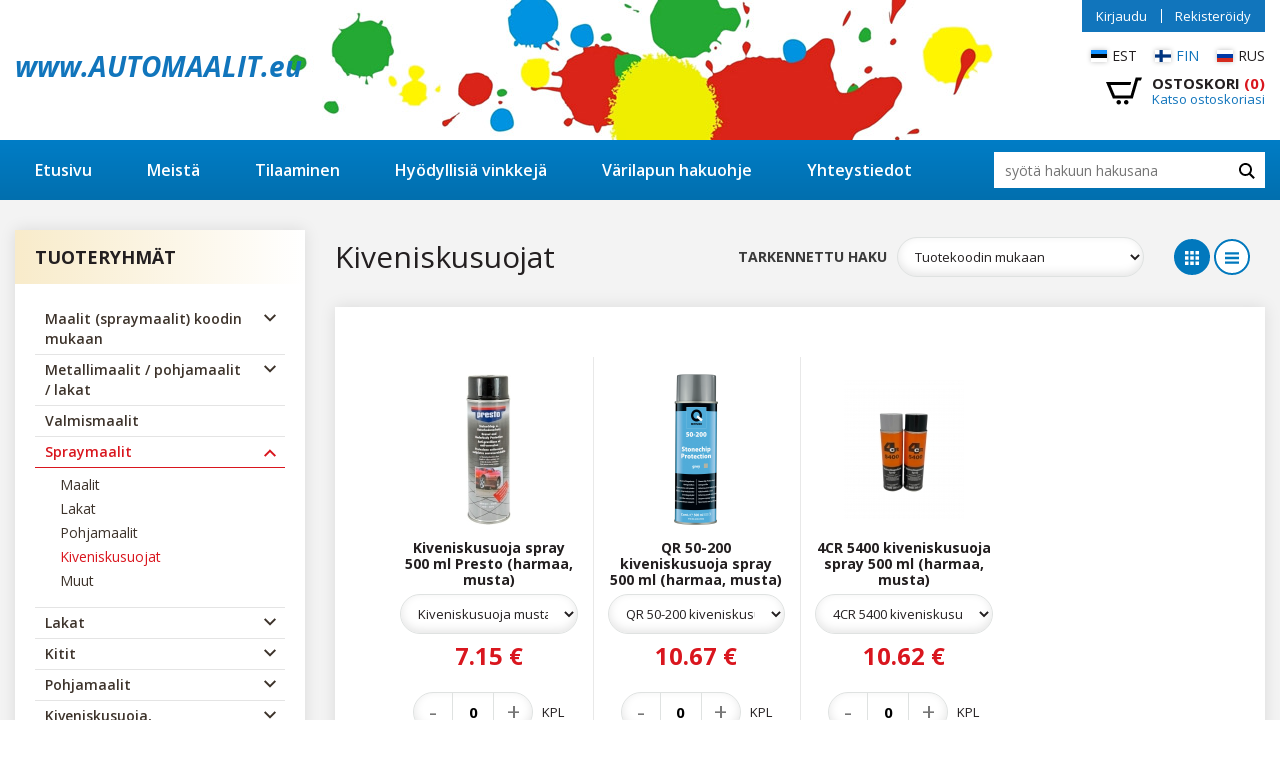

--- FILE ---
content_type: text/html; charset=UTF-8
request_url: https://www.automaalit.eu/kiveniskusuojat
body_size: 5898
content:
<!DOCTYPE html><html xmlns="http://www.w3.org/1999/xhtml"><head> <script src="https://cmp.uniconsent.com/v2/stub.min.js"></script> <script src="https://cmp.uniconsent.com/v2/stubgcm.min.js"></script> <script async src='https://cmp.uniconsent.com/v2/5d3b56bb3e/cmp.js'></script> <meta charset="utf-8"> <meta http-equiv="X-UA-Compatible" content="IE=edge"> <meta name="viewport" content="width=device-width, initial-scale=1.0, maximum-scale=1.0, user-scalable=no"/> <meta name="format-detection" content="telephone=no"> <title></title> <link href="//fonts.googleapis.com/css?family=Open+Sans:400,400i,600,600i,700,700i,800,800i&amp;subset=cyrillic" rel="stylesheet"> <script src="//ajax.googleapis.com/ajax/libs/jquery/3.3.1/jquery.min.js" type="text/javascript"></script> <link href="assets/css/styles.min.css?ver=3bvv34f" rel="stylesheet"> <script>

			

			(function(i,s,o,g,r,a,m){i['GoogleAnalyticsObject']=r;i[r]=i[r]||function(){

				(i[r].q=i[r].q||[]).push(arguments)},i[r].l=1*new Date();a=s.createElement(o),

					m=s.getElementsByTagName(o)

							[0];a.async=1;a.src=g;m.parentNode.insertBefore(a,m)

			})(window,document,'script','//www.google-analytics.com/analytics.js','ga');

			

			ga('create', 'UA-40550900-2', 'auto') ;



			ga('send', 'pageview');



			ga('require', 'ecommerce');

		</script> <script src="https://chat.askly.me/cw/chat/latest.js" tw-client-key="i5lvypp1qwf562jfklhr4gss" async ></script> </head><body class="home"><div id="wrapper"> <header id="header" role="header" class="bg-white d-print-none"> <div class="container"> <div class="row align-items-center"> <div class="col"> <a id="header-logo" href="https://www.automaalit.eu"> <span class="font-weight-bold hide-mobile" style="font-size:28px;" ><i>www.AUTOMAALIT.eu</i></span> </a> </div> <div class="col-auto"> <div class="language-switcher text-uppercase"> <ul class="clearfix"> <li > <a href="https://www.autovärvid.ee/index.php?lang=est" class="d-flex flex-wrap align-items-center"> <svg xmlns="http://www.w3.org/2000/svg" width="640" height="480" viewBox="0 0 640 480"> <path fill="#1291ff" d="M0 0h640v480H0z"/> <path fill="#000" d="M0 160h640v320H0z"/> <path fill="#fff" d="M0 320h640v160H0z"/> </svg> <span>est</span> </a> </li> <li class="active"> <a href="https://www.automaalit.eu/index.php?lang=fin" class="d-flex flex-wrap align-items-center"> <svg xmlns="http://www.w3.org/2000/svg" width="640" height="480" viewBox="0 0 640 480"> <path fill="#fff" d="M0 0h640v480H0z"/> <path fill="#003580" d="M0 174.5h640v131H0z"/> <path fill="#003580" d="M175.5 0h130.9v480h-131z"/> </svg> <span>fin</span> </a> </li> <li > <a href="https://www.avtokraski.eu/index.php?lang=rus" class="d-flex flex-wrap align-items-center"> <svg xmlns="http://www.w3.org/2000/svg" width="640" height="480" viewBox="0 0 640 480"> <path fill="#fff" d="M0 0h640v480H0z"/> <path fill="#0039a6" d="M0 160h640v320H0z"/> <path fill="#d52b1e" d="M0 320h640v160H0z"/> </svg> <span>rus</span> </a> </li> </ul> </div> <div id="header-cart" class="clearfix"> <a href="index.php?sisu=ostukorv&k_act=vormista&lang=fin" class="d-flex flex-wrap align-items-center cart-link"> <svg xmlns="http://www.w3.org/2000/svg" width="24" height="24" viewBox="0 0 24 24"><path d="M24 3l-.743 2h-1.929l-3.474 12h-13.239l-4.615-11h16.812l-.564 2h-13.24l2.937 7h10.428l3.432-12h4.195zm-15.5 15c-.828 0-1.5.672-1.5 1.5 0 .829.672 1.5 1.5 1.5s1.5-.671 1.5-1.5c0-.828-.672-1.5-1.5-1.5zm6.9-7-1.9 7c-.828 0-1.5.671-1.5 1.5s.672 1.5 1.5 1.5 1.5-.671 1.5-1.5c0-.828-.672-1.5-1.5-1.5z"/></svg> <span class="cart-contents"> <strong class="text-uppercase">Ostoskori <span class="text-danger">(0)</span></strong> <span class="text-primary">Katso ostoskoriasi</span> </span> </a></div> <button id="mobile-toggle" type="button" class="icon"> <span class="menui top-menu"></span> <span class="menui mid-menu"></span> <span class="menui bot-menu"></span> </button> </div> </div> <div id="header-user"> <ul> <li><a href="index.php?sisu=user&v=0&lang=fin">Kirjaudu</a></li> <li class="last"><a href="index.php?sisu=user&v=1&lang=fin">Rekisteröidy</a></li> </ul> </div> </div> </header> <nav id="navigation" role="navigation" class="d-print-none"> <div class="container"> <div class="row align-items-center"> <div class="col"> <div id="primary-menu" class="font-weight-semibold"> <ul class="clearfix"> <li ><a href="etusivu" >Etusivu</a></li> <li ><a href="meista" >Meistä</a></li> <li ><a href="tilaaminen" >Tilaaminen</a></li> <li ><a href="hyodyllisia-vinkkeja" >Hyödyllisiä vinkkejä</a></li> <li ><a href="varilapun-hakuohje" >Värilapun hakuohje</a></li> <li ><a href="yhteystiedot" >Yhteystiedot</a></li> </ul></div> </div> <div class="col-auto"> <div id="search-form"><form action="index.php" method="get" class="form search_form"> <input type="hidden" name="sisu" value="otsing"/> <input type="hidden" name="lang" value="fin"/> <input type="search" name="otsing" placeholder="syötä hakuun hakusana"/> <button type="submit"><svg xmlns="http://www.w3.org/2000/svg" width="24" height="24" viewBox="0 0 24 24"><path d="M23.809 21.646l-6.205-6.205c1.167-1.605 1.857-3.579 1.857-5.711 0-5.365-4.365-9.73-9.731-9.73-5.365 0-9.73 4.365-9.73 9.73 0 5.366 4.365 9.73 9.73 9.73 2.034 0 3.923-.627 5.487-1.698l6.238 6.238 2.354-2.354zm-20.955-11.916c0-3.792 3.085-6.877 6.877-6.877s6.877 3.085 6.877 6.877-3.085 6.877-6.877 6.877c-3.793 0-6.877-3.085-6.877-6.877z"/></svg></button></form></div> </div> </div> </div> </nav><section id="content"> <div class="container"> <div class="row"> <div id="sidebar" class="col-12 col-lg-3 d-print-none"> <a href="#sidebarContent" id="sidebarToggle" data-toggle="collapse" role="button" aria-expanded="false" aria-controls="sidebarContent" class="collapsed btn btn-primary btn-sm"><strong>Tuoteryhmät</strong></a> <div id="sidebarContent" class="d-print-none"> <div class="sidebar-item bg-shadow bg-white"> <div class="sidebar-item-title"> <h4 class="font-weight-bold text-uppercase">Tuoteryhmät</h4> </div> <div class="sidebar-item-content"> <ul class="sub-menu"> <li class="has-children "> <a href="maalit-(spraymaalit)-koodin-mukaan">Maalit (spraymaalit) koodin mukaan</a><span class="sub-menu-toggle"><svg xmlns="http://www.w3.org/2000/svg" width="24" height="24" viewBox="0 0 24 24"><path d="M0 7.33l2.829-2.83 9.175 9.339 9.167-9.339 2.829 2.83-11.996 12.17z"/></svg></span> <ul > <li class=" "> <a href="maalit-(spraymaalit)-koodin-mukaan-maalit-koodin-mukaan-(maaliruiskulle)">Maalit koodin mukaan (maaliruiskulle)</a> </li> <li class=" "> <a href="maalit-(spraymaalit)-koodin-mukaan-maalit-koodin-mukaan-(spraymaali-pullot-siveltimella)">Maalit koodin mukaan (spraymaali, pullot siveltimellä)</a> </li> <li class=" "> <a href="tuotepaketit">Tuotepaketit</a> </li> </ul> </li> <li class="has-children "> <a href="metallimaalit-_-pohjamaalit-_-lakat">Metallimaalit / pohjamaalit / lakat</a><span class="sub-menu-toggle"><svg xmlns="http://www.w3.org/2000/svg" width="24" height="24" viewBox="0 0 24 24"><path d="M0 7.33l2.829-2.83 9.175 9.339 9.167-9.339 2.829 2.83-11.996 12.17z"/></svg></span> <ul > <li class=" "> <a href="metallimaalien-kayttoseokset-(alk-3l)">Metallimaalien käyttöseokset (alk. 3L)</a> </li> <li class=" "> <a href="pohjamaalien-kayttoseokset-(alk-2l)">Pohjamaalien käyttöseokset (alk. 2L)</a> </li> <li class=" "> <a href="metallimaalit-_-pohjamaalit-_-lakat-lakan-kayttoseokset-(alk-02l)">Lakan käyttöseokset (alk. 0,2L)</a> </li> </ul> </li> <li class="has-children "> <a href="valmismaalit">Valmismaalit</a> </li> <li class="has-children toggled active "> <a href="spraymaalit">Spraymaalit</a><span class="sub-menu-toggle"><svg xmlns="http://www.w3.org/2000/svg" width="24" height="24" viewBox="0 0 24 24"><path d="M0 7.33l2.829-2.83 9.175 9.339 9.167-9.339 2.829 2.83-11.996 12.17z"/></svg></span> <ul style="display: block;" > <li class=" "> <a href="varit">Maalit</a> </li> <li class=" "> <a href="spraymaalit-lakat">Lakat</a> </li> <li class=" "> <a href="spraymaalit-pohjamaalit">Pohjamaalit</a> </li> <li class=" toggled active "> <a href="kiveniskusuojat">Kiveniskusuojat</a> </li> <li class=" "> <a href="spraymaalit-muut">Muut</a> </li> </ul> </li> <li class="has-children "> <a href="lakat">Lakat</a><span class="sub-menu-toggle"><svg xmlns="http://www.w3.org/2000/svg" width="24" height="24" viewBox="0 0 24 24"><path d="M0 7.33l2.829-2.83 9.175 9.339 9.167-9.339 2.829 2.83-11.996 12.17z"/></svg></span> <ul > <li class=" "> <a href="lakat-lakan-kayttoseokset">Lakan käyttöseokset</a> </li> <li class=" "> <a href="ms-lakat">MS lakat</a> </li> <li class=" "> <a href="hs-lakat">HS lakat</a> </li> <li class=" "> <a href="lakat-alennus-pakkaukset_setit">ALENNUS pakkaukset/setit</a> </li> </ul> </li> <li class="has-children "> <a href="kitit">Kitit</a><span class="sub-menu-toggle"><svg xmlns="http://www.w3.org/2000/svg" width="24" height="24" viewBox="0 0 24 24"><path d="M0 7.33l2.829-2.83 9.175 9.339 9.167-9.339 2.829 2.83-11.996 12.17z"/></svg></span> <ul > <li class=" "> <a href="soft-kitit">Soft kitit</a> </li> <li class=" "> <a href="lasikuitukitit">Lasikuitukitit</a> </li> <li class=" "> <a href="kitit-ruiskukitit">Ruiskukitit</a> </li> <li class=" "> <a href="erikoiskitit">Erikoiskitit</a> </li> <li class=" "> <a href="kitin-kovetteet">Kitin kovetteet</a> </li> <li class=" "> <a href="kittilasta">Kittilasta</a> </li> </ul> </li> <li class="has-children "> <a href="pohjamaalit">Pohjamaalit</a><span class="sub-menu-toggle"><svg xmlns="http://www.w3.org/2000/svg" width="24" height="24" viewBox="0 0 24 24"><path d="M0 7.33l2.829-2.83 9.175 9.339 9.167-9.339 2.829 2.83-11.996 12.17z"/></svg></span> <ul > <li class=" "> <a href="pohjamaalit-pohjamaalin-kayttoseokset">Pohjamaalin käyttöseokset</a> </li> <li class=" "> <a href="1-k-pohjamaalit">1 K pohjamaalit</a> </li> <li class=" "> <a href="muovipohjamaalit">Muovipohjamaalit</a> </li> <li class=" "> <a href="epoksipohjamaalit">Epoksipohjamaalit</a> </li> <li class=" "> <a href="pohjamaalit-happopohjamaalit">Happopohjamaalit</a> </li> <li class=" "> <a href="pohjamaalit-taytepohjamaalit">Täytepohjamaalit</a> </li> <li class=" "> <a href="pohjamaalit-alennus-pakkaukset_setit">ALENNUS pakkaukset/setit</a> </li> </ul> </li> <li class="has-children "> <a href="kiveniskusuoja-tiivistemassat">Kiveniskusuoja, tiivistemassat</a><span class="sub-menu-toggle"><svg xmlns="http://www.w3.org/2000/svg" width="24" height="24" viewBox="0 0 24 24"><path d="M0 7.33l2.829-2.83 9.175 9.339 9.167-9.339 2.829 2.83-11.996 12.17z"/></svg></span> <ul > <li class=" "> <a href="kiveniskusuoja-tiivistemassat-kiveniskusuoja">Kiveniskusuoja</a> </li> <li class=" "> <a href="kiveniskusuoja-tiivistemassat-tiivistemassat">Tiivistemassat</a> </li> <li class=" "> <a href="kiveniskusuoja-tiivistemassat-korroosiosuojat">Korroosiosuojat</a> </li> </ul> </li> <li class="has-children "> <a href="hionta-ja-kiillotus">Hionta ja kiillotus</a><span class="sub-menu-toggle"><svg xmlns="http://www.w3.org/2000/svg" width="24" height="24" viewBox="0 0 24 24"><path d="M0 7.33l2.829-2.83 9.175 9.339 9.167-9.339 2.829 2.83-11.996 12.17z"/></svg></span> <ul > <li class=" "> <a href="tahnat">Tahnat</a> </li> <li class=" "> <a href="hionta-ja-kiillotus-vahat">Vahat</a> </li> <li class=" "> <a href="tyynyt">Tyynyt</a> </li> <li class=" "> <a href="kiillotuskoneet">Kiillotuskoneet</a> </li> <li class=" "> <a href="tarvikkeet">Tarvikkeet</a> </li> </ul> </li> <li class="has-children "> <a href="kovetteet">Kovetteet</a><span class="sub-menu-toggle"><svg xmlns="http://www.w3.org/2000/svg" width="24" height="24" viewBox="0 0 24 24"><path d="M0 7.33l2.829-2.83 9.175 9.339 9.167-9.339 2.829 2.83-11.996 12.17z"/></svg></span> <ul > <li class=" "> <a href="2k_ms-kovetteet">2K/MS kovetteet</a> </li> <li class=" "> <a href="uhs_hs-420-kovetteet">UHS/HS 420 kovetteet</a> </li> <li class=" "> <a href="muut-kovetteet">Muut kovetteet</a> </li> </ul> </li> <li class="has-children "> <a href="ohenteet">Ohenteet</a><span class="sub-menu-toggle"><svg xmlns="http://www.w3.org/2000/svg" width="24" height="24" viewBox="0 0 24 24"><path d="M0 7.33l2.829-2.83 9.175 9.339 9.167-9.339 2.829 2.83-11.996 12.17z"/></svg></span> <ul > <li class=" "> <a href="standardi">Standardi</a> </li> <li class=" "> <a href="ohenteet-nopea">Nopea</a> </li> <li class=" "> <a href="ohenteet-muut">Muut</a> </li> </ul> </li> <li class="has-children "> <a href="hiontatarvikkeet">Hiontatarvikkeet</a><span class="sub-menu-toggle"><svg xmlns="http://www.w3.org/2000/svg" width="24" height="24" viewBox="0 0 24 24"><path d="M0 7.33l2.829-2.83 9.175 9.339 9.167-9.339 2.829 2.83-11.996 12.17z"/></svg></span> <ul > <li class=" "> <a href="hiontatarvikkeet-hiomanauhat">Hiomanauhat</a> </li> <li class=" "> <a href="hiomapyorot">Hiomapyöröt</a> </li> <li class=" "> <a href="vesihiomapaperi">Vesihiomapaperi</a> </li> <li class=" "> <a href="hiontatarvikkeet-hiomapaperiarkit">Hiomapaperiarkit</a> </li> <li class=" "> <a href="karhunkielet">Karhunkielet</a> </li> <li class=" "> <a href="hiontatarvikkeet-hiomatyynyt">Hiomatyynyt</a> </li> <li class=" "> <a href="hiomatyokalut">Hiomatyökalut</a> </li> </ul> </li> <li class="has-children "> <a href="teipit">Teipit</a><span class="sub-menu-toggle"><svg xmlns="http://www.w3.org/2000/svg" width="24" height="24" viewBox="0 0 24 24"><path d="M0 7.33l2.829-2.83 9.175 9.339 9.167-9.339 2.829 2.83-11.996 12.17z"/></svg></span> <ul > <li class=" "> <a href="teipit-maalarinteipit-(suojausteipit)">Maalarinteipit (suojausteipit)</a> </li> <li class=" "> <a href="rajausteipit">Rajausteipit</a> </li> <li class=" "> <a href="teipit-erikoisteipit">Erikoisteipit</a> </li> </ul> </li> <li class="has-children "> <a href="suojapaperit-ja-kalvot">Suojapaperit ja -kalvot</a> </li> <li class="has-children "> <a href="muovin-korjaus">Muovin korjaus</a> </li> <li class="has-children "> <a href="tyokalut-ja-koneet">Työkalut ja koneet</a><span class="sub-menu-toggle"><svg xmlns="http://www.w3.org/2000/svg" width="24" height="24" viewBox="0 0 24 24"><path d="M0 7.33l2.829-2.83 9.175 9.339 9.167-9.339 2.829 2.83-11.996 12.17z"/></svg></span> <ul > <li class=" "> <a href="maaliruiskut">Maaliruiskut</a> </li> <li class=" "> <a href="muut-ruiskut">Muut ruiskut</a> </li> <li class=" "> <a href="ruiskutarvikkeet">Ruiskutarvikkeet</a> </li> <li class=" "> <a href="paineilmatyokalut">Paineilmatyökalut</a> </li> <li class=" "> <a href="sahkotyokalut">Sähkötyökalut</a> </li> <li class=" "> <a href="tyokalut-ja-koneet-hiomatarvikkeet">Hiomatarvikkeet</a> </li> <li class=" "> <a href="tyokalut-ja-koneet-hiomatyynyt">Hiomatyynyt</a> </li> <li class=" "> <a href="tyokalut-ja-koneet-tyopajan-sisustus">Työpajan sisustus</a> </li> <li class=" "> <a href="pikaliittimet">Pikaliittimet</a> </li> <li class=" "> <a href="muut-tyokalut">Muut työkalut</a> </li> </ul> </li> <li class="has-children "> <a href="puhdistusaineet">Puhdistusaineet</a><span class="sub-menu-toggle"><svg xmlns="http://www.w3.org/2000/svg" width="24" height="24" viewBox="0 0 24 24"><path d="M0 7.33l2.829-2.83 9.175 9.339 9.167-9.339 2.829 2.83-11.996 12.17z"/></svg></span> <ul > <li class=" "> <a href="puhdistusliuottimet">Puhdistusliuottimet</a> </li> <li class=" "> <a href="puhdistusliinat-yms">Puhdistusliinat yms.</a> </li> </ul> </li> <li class="has-children "> <a href="henkilonsuojaimet">Henkilönsuojaimet</a><span class="sub-menu-toggle"><svg xmlns="http://www.w3.org/2000/svg" width="24" height="24" viewBox="0 0 24 24"><path d="M0 7.33l2.829-2.83 9.175 9.339 9.167-9.339 2.829 2.83-11.996 12.17z"/></svg></span> <ul > <li class=" "> <a href="henkilonsuojaimet-haalarit">Haalarit</a> </li> <li class=" "> <a href="henkilonsuojaimet-naamarit">Naamarit</a> </li> <li class=" "> <a href="henkilonsuojaimet-muut">Muut</a> </li> </ul> </li> <li class="has-children "> <a href="maalauskammion-huoltoaineet">Maalauskammion huoltoaineet</a> </li> <li class="has-children "> <a href="mitta-astiat-ja-tyhjat-pullot">Mitta-astiat ja tyhjät pullot</a> </li> <li class="has-children "> <a href="muut">Muut</a> </li> <li class="has-children "> <a href="maalin-komponentit-ja-lisaaineet">Maalin komponentit ja lisäaineet</a><span class="sub-menu-toggle"><svg xmlns="http://www.w3.org/2000/svg" width="24" height="24" viewBox="0 0 24 24"><path d="M0 7.33l2.829-2.83 9.175 9.339 9.167-9.339 2.829 2.83-11.996 12.17z"/></svg></span> <ul > <li class=" "> <a href="dichem-automaalin-wb-komponentit">Dichem automaalin WB komponentit</a> </li> </ul> </li> <li class="has-children "> <a href="brunox">Brunox</a> </li> <li class="has-children "> <a href="kampanjatuotteet">Kampanjatuotteet</a> </li> <li class="has-children "> <a href="outlet">OUTLET</a> </li> </ul> </div> </div> <div class="sidebar-item"> <div class="sidebar-item-content"> <div class="sidebar-banner banner-masked text-center"> <a href="https://www.automaalit.eu/yhteystiedot" target="_blank"> <img src="failid/genPictures/thumb_a_xy_244x198/ban_1751358645.jpg"/> </a> </div> </div> </div> </div> </div> <div id="primary-content" class="col-12 col-lg-9" role="main"> <div class="content-element element-products"> <div class="element-header row align-items-center"> <div class="col"> <h1>Kiveniskusuojat</h1> </div> <div class="col-auto"> <div class="d-flex flex-wrap align-items-center"> <div class="col-auto clearfix"> <div id="product-sorting" class="d-flex flex-wrap align-items-center"> <div class="col-auto"> <label class="text-uppercase">Tarkennettu haku</label> </div> <div class="col-auto"> <select class="form-control" onchange="setSort(this);" class="filter_select"> <option value="0">Tuotekoodin mukaan</option> <option value="1">Hinnat pienimmästä suurimpaan</option> <option value="2">Hinnat suurimmasta pienimpään</option> </select> </div> </div> </div> <div class="col-auto"> <button class="change-view grid-view on" data-view-type="grid"> <svg xmlns="http://www.w3.org/2000/svg" width="24" height="24" viewBox="0 0 24 24"> <path d="M6 6h-6v-6h6v6zm9-6h-6v6h6v-6zm9 0h-6v6h6v-6zm-18 9h-6v6h6v-6zm9 0h-6v6h6v-6zm9 0h-6v6h6v-6zm-18 9h-6v6h6v-6zm9 0h-6v6h6v-6zm9 0h-6v6h6v-6z"/> </svg> </button> <button class="change-view list-view " data-view-type="list"> <svg xmlns="http://www.w3.org/2000/svg" width="24" height="24" viewBox="0 0 24 24"> <path d="M24 6h-24v-4h24v4zm0 4h-24v4h24v-4zm0 8h-24v4h24v-4z"/> </svg> </button> </div> </div> </div> </div> <div class="element-body"> <div class="primary-content bg-white bg-shadow"> <div class="products-content row no-gutters row-grid-view"> <div class="product-content-item"> <div class="row no-gutters"> <div class="product-image"> <div class="d-flex align-items-center justify-content-center"> <a href="kiveniskusuoja-spray-500-ml-presto-(harmaa-musta)&kat=110"><img id="prod_img_6827" src="failid/genPictures/thumb_xy_120x151/306024.jpg" alt="Kiveniskusuoja musta 500ml spray Presto"/></a> </div> </div> <div class="product-info"> <h6 class="font-weight-bold"> <a href="kiveniskusuoja-spray-500-ml-presto-(harmaa-musta)&kat=110">Kiveniskusuoja spray 500 ml Presto (harmaa, musta)</a> </h6> <select class="form-control" data-id="6827" id="var_list_6827" onChange="ChangeVariation(6827);" name="var_list_6827"> <option value="6827" data-price="7.15">Kiveniskusuoja musta 500ml spray Presto</option> <option value="6828" data-price="7.15">Kiveniskusuoja harmaa 500ml spray Presto</option> </select> </div> <div class="product-pricetag" id="price_cont_6827"> <strong>7.15 €</strong> </div> <div class="product-qty"> <form class="qty-form" id="add-to-cart-6827" data-id="6827" data-view="product-list"> <input type="hidden" name="prodId[]" id="prodId_6827" value="6827"/> <input class="minus" data-id="6827" data-view="product-list" type="button" value="-"> <input class="qty" type="text" name="kogus[]" value="0" id="kogus_6827" onfocus="es(this);" onblur="te(this,'0');" data-parent-id="6827" data-content="Kappale- ja metrimäärän (kpl. ja m.) tapauksessa voidaan lisätä ainoastaan täysimäärä tuotteita!" data-kogus="" data-prod-id="6827" data-step-full="1" data-step="1" data-min="0" data-id="6827" data-view="product-list" data-in-basket="0" inputmode="numeric" data-toggle="tooltip" data-placement="top" title="Kappale- ja metrimäärän (kpl. ja m.) tapauksessa voidaan lisätä ainoastaan täysimäärä tuotteita!" > <input class="plus" type="button" data-id="6827" data-view="product-list" value="+"> </form> <span class="qty-label text-uppercase" id="kogus_yh_6827">kpl</span> </div> <div class="product-btn" id="product-btn-6827"> <a href="#" class="btn btn-gradient add-to-cart" data-id="6827" id="add-to-cart-btn-6827" data-view="product-list" onclick="addToBasketMultiple(6827, 1);"> <svg xmlns="http://www.w3.org/2000/svg" width="24" height="24" viewBox="0 0 24 24"> <path d="M24 3l-.743 2h-1.929l-3.474 12h-13.239l-4.615-11h16.812l-.564 2h-13.24l2.937 7h10.428l3.432-12h4.195zm-15.5 15c-.828 0-1.5.672-1.5 1.5 0 .829.672 1.5 1.5 1.5s1.5-.671 1.5-1.5c0-.828-.672-1.5-1.5-1.5zm6.9-7-1.9 7c-.828 0-1.5.671-1.5 1.5s.672 1.5 1.5 1.5 1.5-.671 1.5-1.5c0-.828-.672-1.5-1.5-1.5z"/> </svg> Lisää ostoskoriin</a> </div> </div> </div> <div class="product-content-item"> <div class="row no-gutters"> <div class="product-image"> <div class="d-flex align-items-center justify-content-center"> <a href="qr-50-200-kiveniskusuoja-spray-500-ml-(harmaa-musta)&kat=110"><img id="prod_img_8498" src="failid/genPictures/thumb_xy_120x151/502000502.jpg" alt="QR 50-200 kiveniskusuoja harmaa 500ml spray"/></a> </div> </div> <div class="product-info"> <h6 class="font-weight-bold"> <a href="qr-50-200-kiveniskusuoja-spray-500-ml-(harmaa-musta)&kat=110">QR 50-200 kiveniskusuoja spray 500 ml (harmaa, musta)</a> </h6> <select class="form-control" data-id="8498" id="var_list_8498" onChange="ChangeVariation(8498);" name="var_list_8498"> <option value="8497" data-price="10.67">QR 50-200 kiveniskusuoja musta 500ml spray</option> <option value="8498" data-price="10.67">QR 50-200 kiveniskusuoja harmaa 500ml spray</option> </select> </div> <div class="product-pricetag" id="price_cont_8498"> <strong>10.67 €</strong> </div> <div class="product-qty"> <form class="qty-form" id="add-to-cart-8498" data-id="8498" data-view="product-list"> <input type="hidden" name="prodId[]" id="prodId_8498" value="8497"/> <input class="minus" data-id="8498" data-view="product-list" type="button" value="-"> <input class="qty" type="text" name="kogus[]" value="0" id="kogus_8498" onfocus="es(this);" onblur="te(this,'0');" data-parent-id="8498" data-content="Kappale- ja metrimäärän (kpl. ja m.) tapauksessa voidaan lisätä ainoastaan täysimäärä tuotteita!" data-kogus="" data-prod-id="8498" data-step-full="1" data-step="1" data-min="0" data-id="8498" data-view="product-list" data-in-basket="0" inputmode="numeric" data-toggle="tooltip" data-placement="top" title="Kappale- ja metrimäärän (kpl. ja m.) tapauksessa voidaan lisätä ainoastaan täysimäärä tuotteita!" > <input class="plus" type="button" data-id="8498" data-view="product-list" value="+"> </form> <span class="qty-label text-uppercase" id="kogus_yh_8498">kpl</span> </div> <div class="product-btn" id="product-btn-8498"> <a href="#" class="btn btn-gradient add-to-cart" data-id="8498" id="add-to-cart-btn-8498" data-view="product-list" onclick="addToBasketMultiple(8498, 1);"> <svg xmlns="http://www.w3.org/2000/svg" width="24" height="24" viewBox="0 0 24 24"> <path d="M24 3l-.743 2h-1.929l-3.474 12h-13.239l-4.615-11h16.812l-.564 2h-13.24l2.937 7h10.428l3.432-12h4.195zm-15.5 15c-.828 0-1.5.672-1.5 1.5 0 .829.672 1.5 1.5 1.5s1.5-.671 1.5-1.5c0-.828-.672-1.5-1.5-1.5zm6.9-7-1.9 7c-.828 0-1.5.671-1.5 1.5s.672 1.5 1.5 1.5 1.5-.671 1.5-1.5c0-.828-.672-1.5-1.5-1.5z"/> </svg> Lisää ostoskoriin</a> </div> </div> </div> <div class="product-content-item"> <div class="row no-gutters"> <div class="product-image"> <div class="d-flex align-items-center justify-content-center"> <a href="4cr-5400-kiveniskusuoja-spray-500-ml-(harmaa-musta)&kat=110"><img id="prod_img_6977" src="failid/genPictures/thumb_xy_120x151/54000501.jpg" alt="4CR 5400 kiveniskusuoja harmaa 500ml spray"/></a> </div> </div> <div class="product-info"> <h6 class="font-weight-bold"> <a href="4cr-5400-kiveniskusuoja-spray-500-ml-(harmaa-musta)&kat=110">4CR 5400 kiveniskusuoja spray 500 ml (harmaa, musta)</a> </h6> <select class="form-control" data-id="6977" id="var_list_6977" onChange="ChangeVariation(6977);" name="var_list_6977"> <option value="6977" data-price="10.62">4CR 5400 kiveniskusuoja harmaa 500ml spray</option> <option value="6978" data-price="10.62">4CR 5400 kiveniskusuoja musta 500ml spray</option> </select> </div> <div class="product-pricetag" id="price_cont_6977"> <strong>10.62 €</strong> </div> <div class="product-qty"> <form class="qty-form" id="add-to-cart-6977" data-id="6977" data-view="product-list"> <input type="hidden" name="prodId[]" id="prodId_6977" value="6977"/> <input class="minus" data-id="6977" data-view="product-list" type="button" value="-"> <input class="qty" type="text" name="kogus[]" value="0" id="kogus_6977" onfocus="es(this);" onblur="te(this,'0');" data-parent-id="6977" data-content="Kappale- ja metrimäärän (kpl. ja m.) tapauksessa voidaan lisätä ainoastaan täysimäärä tuotteita!" data-kogus="" data-prod-id="6977" data-step-full="1" data-step="1" data-min="0" data-id="6977" data-view="product-list" data-in-basket="0" inputmode="numeric" data-toggle="tooltip" data-placement="top" title="Kappale- ja metrimäärän (kpl. ja m.) tapauksessa voidaan lisätä ainoastaan täysimäärä tuotteita!" > <input class="plus" type="button" data-id="6977" data-view="product-list" value="+"> </form> <span class="qty-label text-uppercase" id="kogus_yh_6977">kpl</span> </div> <div class="product-btn" id="product-btn-6977"> <a href="#" class="btn btn-gradient add-to-cart" data-id="6977" id="add-to-cart-btn-6977" data-view="product-list" onclick="addToBasketMultiple(6977, 1);"> <svg xmlns="http://www.w3.org/2000/svg" width="24" height="24" viewBox="0 0 24 24"> <path d="M24 3l-.743 2h-1.929l-3.474 12h-13.239l-4.615-11h16.812l-.564 2h-13.24l2.937 7h10.428l3.432-12h4.195zm-15.5 15c-.828 0-1.5.672-1.5 1.5 0 .829.672 1.5 1.5 1.5s1.5-.671 1.5-1.5c0-.828-.672-1.5-1.5-1.5zm6.9-7-1.9 7c-.828 0-1.5.671-1.5 1.5s.672 1.5 1.5 1.5 1.5-.671 1.5-1.5c0-.828-.672-1.5-1.5-1.5z"/> </svg> Lisää ostoskoriin</a> </div> </div> </div> </div> </div> </div> <div class="element-pagination text-center"> <ul class="clearfix"> <li class="active"><a href="kiveniskusuojat&pg=1">1</a></li> </ul></div> <form method="post" class="form" id="add_to_cart" style="float:left;"> <input type="hidden" name="ok_act" value="lisakorvia"/> <input type="hidden" name="listV" id="listV" value="1"/> <input type="hidden" name="kat" value="110"/> <input type="hidden" name="prodId[]" id="prodId" value="0"/> <input type="hidden" name="kogus[]" id="bkogus" value="0"/> </form> </div> </div> </div> </div></section><section id="logos" class="bg-white d-print-none"> <div class="container"> <div class="row align-items-center"> <div class="col-12 col-lg-3 text-center"> <div class="main-logo"> <a href="https://creditreports.ee/node/17985" title="Tarkista yrityksen DEVORI KAUBANDUSE AS ajantasainen luottoluokitus verkkosivullamme Bisnode Credit Reports."><img src="https://creditreports.ee/live-logo/portrait_b/fi/devori-kaubanduse.png" alt="DEVORI KAUBANDUSE AS krediidireiting"/></a> </div> </div> <div class="col-12 col-lg-9"> <div class="logos-slider"> <div class="logo-item d-flex flex-wrap align-items-center justify-content-center"> <a href="https://www.facebook.com/Automaaliteu-116183269780079" target="_blank"><img src="failid/Upload/bannerid/ban_1557748721.png"></a> </div> <div class="logo-item d-flex flex-wrap align-items-center justify-content-center"> <a href="https://www.farecla.com/" target="_blank"><img src="failid/Upload/bannerid/ban_1557744459.jpg"></a> </div> <div class="logo-item d-flex flex-wrap align-items-center justify-content-center"> <a href="http://www.dichemitaly.com/en" target="_blank"><img src="failid/Upload/bannerid/ban_1651141364.png"></a> </div> <div class="logo-item d-flex flex-wrap align-items-center justify-content-center"> <a href="https://sagola.com/en/" target="_blank"><img src="failid/Upload/bannerid/ban_1557744466.jpg"></a> </div> <div class="logo-item d-flex flex-wrap align-items-center justify-content-center"> <a href="https://www.indasa-abrasives.com/global/en/releases/evercoat" target="_blank"><img src="failid/Upload/bannerid/ban_1651141188.jpg"></a> </div> <div class="logo-item d-flex flex-wrap align-items-center justify-content-center"> <a href="http://www.valsparpaint.com/en/index.html" target="_blank"><img src="failid/Upload/bannerid/ban_1557744471.jpg"></a> </div> <div class="logo-item d-flex flex-wrap align-items-center justify-content-center"> <a href="https://www.indasa-abrasives.com/index.php" target="_blank"><img src="failid/Upload/bannerid/ban_1557744463.jpg"></a> </div> <div class="logo-item d-flex flex-wrap align-items-center justify-content-center"> <a href="http://www.4cr.com/en/home.html" target="_blank"><img src="failid/Upload/bannerid/ban_1557744453.jpg"></a> </div> </div> </div> </div> </div></section><footer id="footer" role="footer" class="bg-white d-print-none"> <div class="container"> Automaalit.eu – Kaikki tarpeellinen auton maalaukseen. Kassi 12, Tallinna, Viro Puh.: +372 603 0107 Sähköposti: <a href="mailto:info@automaalit.eu">info@automaalit.eu</a> </div></footer></div> <script src="assets/js/bootstrap.bundle.min.js?ver=3bvv34f" type="text/javascript"></script> <script src="assets/js/jquery-ui-1.12.1/jquery-ui.min.js?ver=3bvv34f" type="text/javascript"></script> <script src="assets/js/slick/slick.min.js?ver=3bvv34f" type="text/javascript"></script> <script src="assets/js/simplebar/simplebar.js?ver=3bvv34f" type="text/javascript"></script> <script src="assets/js/jquery.colorbox-min.js?ver=3bvv34f" type="text/javascript"></script> <script src="assets/js/jquery.blockUI.js?ver=3bvv34f" type="text/javascript"></script> <script src="assets/js/qtip.js?ver=3bvv34f" type="text/javascript"></script> <script src="assets/js/functions.js?ver=3bvv34f" type="text/javascript"></script></body></html>

--- FILE ---
content_type: application/javascript
request_url: https://www.automaalit.eu/assets/js/jquery.blockUI.js?ver=3bvv34f
body_size: 6326
content:
/*! * jQuery blockUI plugin * Version 2.70.0-2014.11.23 * Requires jQuery v1.7 or later * * Examples at: http://malsup.com/jquery/block/ * Copyright (c) 2007-2013 M. Alsup * Dual licensed under the MIT and GPL licenses: * http://www.opensource.org/licenses/mit-license.php * http://www.gnu.org/licenses/gpl.html * * Thanks to Amir-Hossein Sobhi for some excellent contributions! */;(function() {	/*jshint eqeqeq:false curly:false latedef:false */	"use strict";	function setup($) {		$.fn._fadeIn = $.fn.fadeIn;		var noOp = $.noop || function() {};		// this bit is to ensure we don't call setExpression when we shouldn't (with extra muscle to handle		// confusing userAgent strings on Vista)		var msie = /MSIE/.test(navigator.userAgent);		var ie6  = /MSIE 6.0/.test(navigator.userAgent) && ! /MSIE 8.0/.test(navigator.userAgent);		var mode = document.documentMode || 0;		var setExpr = $.isFunction( document.createElement('div').style.setExpression );		// global $ methods for blocking/unblocking the entire page		$.blockUI   = function(opts) { install(window, opts); };		$.unblockUI = function(opts) { remove(window, opts); };		// convenience method for quick growl-like notifications  (http://www.google.com/search?q=growl)		$.growlUI = function(title, message, timeout, onClose) {			var $m = $('<div class="growlUI"></div>');			if (title) $m.append('<h1>'+title+'</h1>');			if (message) $m.append('<h2>'+message+'</h2>');			if (timeout === undefined) timeout = 3000;			// Added by konapun: Set timeout to 30 seconds if this growl is moused over, like normal toast notifications			var callBlock = function(opts) {				opts = opts || {};				$.blockUI({					message: $m,					fadeIn : typeof opts.fadeIn  !== 'undefined' ? opts.fadeIn  : 700,					fadeOut: typeof opts.fadeOut !== 'undefined' ? opts.fadeOut : 1000,					timeout: typeof opts.timeout !== 'undefined' ? opts.timeout : timeout,					centerY: false,					showOverlay: false,					onUnblock: onClose,					css: $.blockUI.defaults.growlCSS				});			};			callBlock();			var nonmousedOpacity = $m.css('opacity');			$m.mouseover(function() {				callBlock({					fadeIn: 0,					timeout: 30000				});				var displayBlock = $('.blockMsg');				displayBlock.stop(); // cancel fadeout if it has started				displayBlock.fadeTo(300, 1); // make it easier to read the message by removing transparency			}).mouseout(function() {				$('.blockMsg').fadeOut(1000);			});			// End konapun additions		};		// plugin method for blocking element content		$.fn.block = function(opts) {			if ( this[0] === window ) {				$.blockUI( opts );				return this;			}			var fullOpts = $.extend({}, $.blockUI.defaults, opts || {});			this.each(function() {				var $el = $(this);				if (fullOpts.ignoreIfBlocked && $el.data('blockUI.isBlocked'))					return;				$el.unblock({ fadeOut: 0 });			});			return this.each(function() {				if ($.css(this,'position') == 'static') {					this.style.position = 'relative';					$(this).data('blockUI.static', true);				}				this.style.zoom = 1; // force 'hasLayout' in ie				install(this, opts);			});		};		// plugin method for unblocking element content		$.fn.unblock = function(opts) {			if ( this[0] === window ) {				$.unblockUI( opts );				return this;			}			return this.each(function() {				remove(this, opts);			});		};		$.blockUI.version = 2.70; // 2nd generation blocking at no extra cost!		// override these in your code to change the default behavior and style		$.blockUI.defaults = {			// message displayed when blocking (use null for no message)			message:  '<h1>Please wait...</h1>',			title: null,		// title string; only used when theme == true			draggable: true,	// only used when theme == true (requires jquery-ui.js to be loaded)			theme: false, // set to true to use with jQuery UI themes			// styles for the message when blocking; if you wish to disable			// these and use an external stylesheet then do this in your code:			// $.blockUI.defaults.css = {};			css: {				padding:	0,				margin:		0,				width:		'30%',				top:		'40%',				left:		'35%',				textAlign:	'center',				color:		'#000',				border:		'3px solid #aaa',				backgroundColor:'#fff',				cursor:		'wait'			},			// minimal style set used when themes are used			themedCSS: {				width:	'30%',				top:	'40%',				left:	'35%'			},			// styles for the overlay			overlayCSS:  {				backgroundColor:	'#000',				opacity:			0.6,				cursor:				'wait'			},			// style to replace wait cursor before unblocking to correct issue			// of lingering wait cursor			cursorReset: 'default',			// styles applied when using $.growlUI			growlCSS: {				width:		'350px',				top:		'10px',				left:		'',				right:		'10px',				border:		'none',				padding:	'5px',				opacity:	0.6,				cursor:		'default',				color:		'#fff',				backgroundColor: '#000',				'-webkit-border-radius':'10px',				'-moz-border-radius':	'10px',				'border-radius':		'10px'			},			// IE issues: 'about:blank' fails on HTTPS and javascript:false is s-l-o-w			// (hat tip to Jorge H. N. de Vasconcelos)			/*jshint scripturl:true */			iframeSrc: /^https/i.test(window.location.href || '') ? 'javascript:false' : 'about:blank',			// force usage of iframe in non-IE browsers (handy for blocking applets)			forceIframe: false,			// z-index for the blocking overlay			baseZ: 1000,			// set these to true to have the message automatically centered			centerX: true, // <-- only effects element blocking (page block controlled via css above)			centerY: true,			// allow body element to be stetched in ie6; this makes blocking look better			// on "short" pages.  disable if you wish to prevent changes to the body height			allowBodyStretch: true,			// enable if you want key and mouse events to be disabled for content that is blocked			bindEvents: true,			// be default blockUI will supress tab navigation from leaving blocking content			// (if bindEvents is true)			constrainTabKey: true,			// fadeIn time in millis; set to 0 to disable fadeIn on block			fadeIn:  200,			// fadeOut time in millis; set to 0 to disable fadeOut on unblock			fadeOut:  400,			// time in millis to wait before auto-unblocking; set to 0 to disable auto-unblock			timeout: 0,			// disable if you don't want to show the overlay			showOverlay: true,			// if true, focus will be placed in the first available input field when			// page blocking			focusInput: true,			// elements that can receive focus			focusableElements: ':input:enabled:visible',			// suppresses the use of overlay styles on FF/Linux (due to performance issues with opacity)			// no longer needed in 2012			// applyPlatformOpacityRules: true,			// callback method invoked when fadeIn has completed and blocking message is visible			onBlock: null,			// callback method invoked when unblocking has completed; the callback is			// passed the element that has been unblocked (which is the window object for page			// blocks) and the options that were passed to the unblock call:			//	onUnblock(element, options)			onUnblock: null,			// callback method invoked when the overlay area is clicked.			// setting this will turn the cursor to a pointer, otherwise cursor defined in overlayCss will be used.			onOverlayClick: null,			// don't ask; if you really must know: http://groups.google.com/group/jquery-en/browse_thread/thread/36640a8730503595/2f6a79a77a78e493#2f6a79a77a78e493			quirksmodeOffsetHack: 4,			// class name of the message block			blockMsgClass: 'blockMsg',			// if it is already blocked, then ignore it (don't unblock and reblock)			ignoreIfBlocked: false		};		// private data and functions follow...		var pageBlock = null;		var pageBlockEls = [];		function install(el, opts) {			var css, themedCSS;			var full = (el == window);			var msg = (opts && opts.message !== undefined ? opts.message : undefined);			opts = $.extend({}, $.blockUI.defaults, opts || {});			if (opts.ignoreIfBlocked && $(el).data('blockUI.isBlocked'))				return;			opts.overlayCSS = $.extend({}, $.blockUI.defaults.overlayCSS, opts.overlayCSS || {});			css = $.extend({}, $.blockUI.defaults.css, opts.css || {});			if (opts.onOverlayClick)				opts.overlayCSS.cursor = 'pointer';			themedCSS = $.extend({}, $.blockUI.defaults.themedCSS, opts.themedCSS || {});			msg = msg === undefined ? opts.message : msg;			// remove the current block (if there is one)			if (full && pageBlock)				remove(window, {fadeOut:0});			// if an existing element is being used as the blocking content then we capture			// its current place in the DOM (and current display style) so we can restore			// it when we unblock			if (msg && typeof msg != 'string' && (msg.parentNode || msg.jquery)) {				var node = msg.jquery ? msg[0] : msg;				var data = {};				$(el).data('blockUI.history', data);				data.el = node;				data.parent = node.parentNode;				data.display = node.style.display;				data.position = node.style.position;				if (data.parent)					data.parent.removeChild(node);			}			$(el).data('blockUI.onUnblock', opts.onUnblock);			var z = opts.baseZ;			// blockUI uses 3 layers for blocking, for simplicity they are all used on every platform;			// layer1 is the iframe layer which is used to supress bleed through of underlying content			// layer2 is the overlay layer which has opacity and a wait cursor (by default)			// layer3 is the message content that is displayed while blocking			var lyr1, lyr2, lyr3, s;			if (msie || opts.forceIframe)				lyr1 = $('<iframe class="blockUI" style="z-index:'+ (z++) +';display:none;border:none;margin:0;padding:0;position:absolute;width:100%;height:100%;top:0;left:0" src="'+opts.iframeSrc+'"></iframe>');			else				lyr1 = $('<div class="blockUI" style="display:none"></div>');			if (opts.theme)				lyr2 = $('<div class="blockUI blockOverlay ui-widget-overlay" style="z-index:'+ (z++) +';display:none"></div>');			else				lyr2 = $('<div class="blockUI blockOverlay" style="z-index:'+ (z++) +';display:none;border:none;margin:0;padding:0;width:100%;height:100%;top:0;left:0"></div>');			if (opts.theme && full) {				s = '<div class="blockUI ' + opts.blockMsgClass + ' blockPage ui-dialog ui-widget ui-corner-all" style="z-index:'+(z+10)+';display:none;position:fixed">';				if ( opts.title ) {					s += '<div class="ui-widget-header ui-dialog-titlebar ui-corner-all blockTitle">'+(opts.title || '&nbsp;')+'</div>';				}				s += '<div class="ui-widget-content ui-dialog-content"></div>';				s += '</div>';			}			else if (opts.theme) {				s = '<div class="blockUI ' + opts.blockMsgClass + ' blockElement ui-dialog ui-widget ui-corner-all" style="z-index:'+(z+10)+';display:none;position:absolute">';				if ( opts.title ) {					s += '<div class="ui-widget-header ui-dialog-titlebar ui-corner-all blockTitle">'+(opts.title || '&nbsp;')+'</div>';				}				s += '<div class="ui-widget-content ui-dialog-content"></div>';				s += '</div>';			}			else if (full) {				s = '<div class="blockUI ' + opts.blockMsgClass + ' blockPage" style="z-index:'+(z+10)+';display:none;position:fixed"></div>';			}			else {				s = '<div class="blockUI ' + opts.blockMsgClass + ' blockElement" style="z-index:'+(z+10)+';display:none;position:absolute"></div>';			}			lyr3 = $(s);			// if we have a message, style it			if (msg) {				if (opts.theme) {					lyr3.css(themedCSS);					lyr3.addClass('ui-widget-content');				}				else					lyr3.css(css);			}			// style the overlay			if (!opts.theme /*&& (!opts.applyPlatformOpacityRules)*/)				lyr2.css(opts.overlayCSS);			lyr2.css('position', full ? 'fixed' : 'absolute');			// make iframe layer transparent in IE			if (msie || opts.forceIframe)				lyr1.css('opacity',0.0);			//$([lyr1[0],lyr2[0],lyr3[0]]).appendTo(full ? 'body' : el);			var layers = [lyr1,lyr2,lyr3], $par = full ? $('body') : $(el);			$.each(layers, function() {				this.appendTo($par);			});			if (opts.theme && opts.draggable && $.fn.draggable) {				lyr3.draggable({					handle: '.ui-dialog-titlebar',					cancel: 'li'				});			}			// ie7 must use absolute positioning in quirks mode and to account for activex issues (when scrolling)			var expr = setExpr && (!$.support.boxModel || $('object,embed', full ? null : el).length > 0);			if (ie6 || expr) {				// give body 100% height				if (full && opts.allowBodyStretch && $.support.boxModel)					$('html,body').css('height','100%');				// fix ie6 issue when blocked element has a border width				if ((ie6 || !$.support.boxModel) && !full) {					var t = sz(el,'borderTopWidth'), l = sz(el,'borderLeftWidth');					var fixT = t ? '(0 - '+t+')' : 0;					var fixL = l ? '(0 - '+l+')' : 0;				}				// simulate fixed position				$.each(layers, function(i,o) {					var s = o[0].style;					s.position = 'absolute';					if (i < 2) {						if (full)							s.setExpression('height','Math.max(document.body.scrollHeight, document.body.offsetHeight) - (jQuery.support.boxModel?0:'+opts.quirksmodeOffsetHack+') + "px"');						else							s.setExpression('height','this.parentNode.offsetHeight + "px"');						if (full)							s.setExpression('width','jQuery.support.boxModel && document.documentElement.clientWidth || document.body.clientWidth + "px"');						else							s.setExpression('width','this.parentNode.offsetWidth + "px"');						if (fixL) s.setExpression('left', fixL);						if (fixT) s.setExpression('top', fixT);					}					else if (opts.centerY) {						if (full) s.setExpression('top','(document.documentElement.clientHeight || document.body.clientHeight) / 2 - (this.offsetHeight / 2) + (blah = document.documentElement.scrollTop ? document.documentElement.scrollTop : document.body.scrollTop) + "px"');						s.marginTop = 0;					}					else if (!opts.centerY && full) {						var top = (opts.css && opts.css.top) ? parseInt(opts.css.top, 10) : 0;						var expression = '((document.documentElement.scrollTop ? document.documentElement.scrollTop : document.body.scrollTop) + '+top+') + "px"';						s.setExpression('top',expression);					}				});			}			// show the message			if (msg) {				if (opts.theme)					lyr3.find('.ui-widget-content').append(msg);				else					lyr3.append(msg);				if (msg.jquery || msg.nodeType)					$(msg).show();			}			if ((msie || opts.forceIframe) && opts.showOverlay)				lyr1.show(); // opacity is zero			if (opts.fadeIn) {				var cb = opts.onBlock ? opts.onBlock : noOp;				var cb1 = (opts.showOverlay && !msg) ? cb : noOp;				var cb2 = msg ? cb : noOp;				if (opts.showOverlay)					lyr2._fadeIn(opts.fadeIn, cb1);				if (msg)					lyr3._fadeIn(opts.fadeIn, cb2);			}			else {				if (opts.showOverlay)					lyr2.show();				if (msg)					lyr3.show();				if (opts.onBlock)					opts.onBlock.bind(lyr3)();			}			// bind key and mouse events			bind(1, el, opts);			if (full) {				pageBlock = lyr3[0];				pageBlockEls = $(opts.focusableElements,pageBlock);				if (opts.focusInput)					setTimeout(focus, 20);			}			else				center(lyr3[0], opts.centerX, opts.centerY);			if (opts.timeout) {				// auto-unblock				var to = setTimeout(function() {					if (full)						$.unblockUI(opts);					else						$(el).unblock(opts);				}, opts.timeout);				$(el).data('blockUI.timeout', to);			}		}		// remove the block		function remove(el, opts) {			var count;			var full = (el == window);			var $el = $(el);			var data = $el.data('blockUI.history');			var to = $el.data('blockUI.timeout');			if (to) {				clearTimeout(to);				$el.removeData('blockUI.timeout');			}			opts = $.extend({}, $.blockUI.defaults, opts || {});			bind(0, el, opts); // unbind events			if (opts.onUnblock === null) {				opts.onUnblock = $el.data('blockUI.onUnblock');				$el.removeData('blockUI.onUnblock');			}			var els;			if (full) // crazy selector to handle odd field errors in ie6/7				els = $('body').children().filter('.blockUI').add('body > .blockUI');			else				els = $el.find('>.blockUI');			// fix cursor issue			if ( opts.cursorReset ) {				if ( els.length > 1 )					els[1].style.cursor = opts.cursorReset;				if ( els.length > 2 )					els[2].style.cursor = opts.cursorReset;			}			if (full)				pageBlock = pageBlockEls = null;			if (opts.fadeOut) {				count = els.length;				els.stop().fadeOut(opts.fadeOut, function() {					if ( --count === 0)						reset(els,data,opts,el);				});			}			else				reset(els, data, opts, el);		}		// move blocking element back into the DOM where it started		function reset(els,data,opts,el) {			var $el = $(el);			if ( $el.data('blockUI.isBlocked') )				return;			els.each(function(i,o) {				// remove via DOM calls so we don't lose event handlers				if (this.parentNode)					this.parentNode.removeChild(this);			});			if (data && data.el) {				data.el.style.display = data.display;				data.el.style.position = data.position;				data.el.style.cursor = 'default'; // #59				if (data.parent)					data.parent.appendChild(data.el);				$el.removeData('blockUI.history');			}			if ($el.data('blockUI.static')) {				$el.css('position', 'static'); // #22			}			if (typeof opts.onUnblock == 'function')				opts.onUnblock(el,opts);			// fix issue in Safari 6 where block artifacts remain until reflow			var body = $(document.body), w = body.width(), cssW = body[0].style.width;			body.width(w-1).width(w);			body[0].style.width = cssW;		}		// bind/unbind the handler		function bind(b, el, opts) {			var full = el == window, $el = $(el);			// don't bother unbinding if there is nothing to unbind			if (!b && (full && !pageBlock || !full && !$el.data('blockUI.isBlocked')))				return;			$el.data('blockUI.isBlocked', b);			// don't bind events when overlay is not in use or if bindEvents is false			if (!full || !opts.bindEvents || (b && !opts.showOverlay))				return;			// bind anchors and inputs for mouse and key events			var events = 'mousedown mouseup keydown keypress keyup touchstart touchend touchmove';			if (b)				$(document).bind(events, opts, handler);			else				$(document).unbind(events, handler);			// former impl...			//		var $e = $('a,:input');			//		b ? $e.bind(events, opts, handler) : $e.unbind(events, handler);		}		// event handler to suppress keyboard/mouse events when blocking		function handler(e) {			// allow tab navigation (conditionally)			if (e.type === 'keydown' && e.keyCode && e.keyCode == 9) {				if (pageBlock && e.data.constrainTabKey) {					var els = pageBlockEls;					var fwd = !e.shiftKey && e.target === els[els.length-1];					var back = e.shiftKey && e.target === els[0];					if (fwd || back) {						setTimeout(function(){focus(back);},10);						return false;					}				}			}			var opts = e.data;			var target = $(e.target);			if (target.hasClass('blockOverlay') && opts.onOverlayClick)				opts.onOverlayClick(e);			// allow events within the message content			if (target.parents('div.' + opts.blockMsgClass).length > 0)				return true;			// allow events for content that is not being blocked			return target.parents().children().filter('div.blockUI').length === 0;		}		function focus(back) {			if (!pageBlockEls)				return;			var e = pageBlockEls[back===true ? pageBlockEls.length-1 : 0];			if (e)				e.focus();		}		function center(el, x, y) {			var p = el.parentNode, s = el.style;			var l = ((p.offsetWidth - el.offsetWidth)/2) - sz(p,'borderLeftWidth');			var t = ((p.offsetHeight - el.offsetHeight)/2) - sz(p,'borderTopWidth');			if (x) s.left = l > 0 ? (l+'px') : '0';			if (y) s.top  = t > 0 ? (t+'px') : '0';		}		function sz(el, p) {			return parseInt($.css(el,p),10)||0;		}	}	/*global define:true */	if (typeof define === 'function' && define.amd && define.amd.jQuery) {		define(['jquery'], setup);	} else {		setup(jQuery);	}})();

--- FILE ---
content_type: text/plain
request_url: https://www.google-analytics.com/j/collect?v=1&_v=j102&a=875385705&t=pageview&_s=1&dl=https%3A%2F%2Fwww.automaalit.eu%2Fkiveniskusuojat&ul=en-us%40posix&sr=1280x720&vp=1280x720&_u=IEBAAEIRAAAAACAAI~&jid=1633002222&gjid=1159497248&cid=748327221.1769436452&tid=UA-40550900-2&_gid=741598387.1769436452&_r=1&_slc=1&z=1804567857
body_size: -451
content:
2,cG-B8P9V7Z4T7